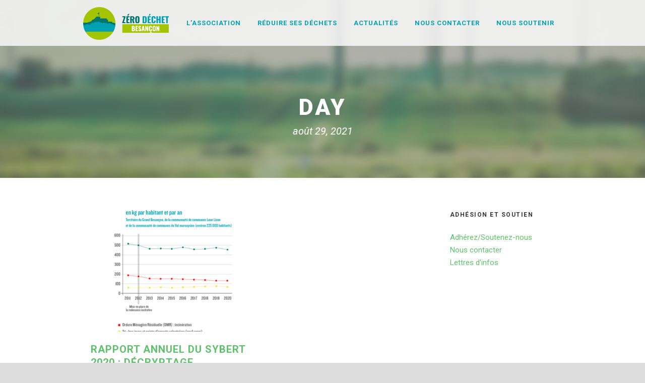

--- FILE ---
content_type: text/html; charset=UTF-8
request_url: https://zerodechetbesancon.fr/2021/08/29/
body_size: 45343
content:
<!DOCTYPE html>
<!--[if IE 7]><html class="ie ie7 ltie8 ltie9" lang="fr-FR"><![endif]-->
<!--[if IE 8]><html class="ie ie8 ltie9" lang="fr-FR"><![endif]-->
<!--[if !(IE 7) | !(IE 8)  ]><!-->
<html lang="fr-FR">
<!--<![endif]-->

<head>
	<meta charset="UTF-8" />
	<meta name="viewport" content="initial-scale=1.0" />	
		
	<link rel="pingback" href="https://zerodechetbesancon.fr/xmlrpc.php" />
	<title>29 août 2021 &#8211; Zéro Déchet Besançon</title>
<meta name='robots' content='max-image-preview:large' />
<link rel='dns-prefetch' href='//fonts.googleapis.com' />
<link rel="alternate" type="application/rss+xml" title="Zéro Déchet Besançon &raquo; Flux" href="https://zerodechetbesancon.fr/feed/" />
<link rel="alternate" type="application/rss+xml" title="Zéro Déchet Besançon &raquo; Flux des commentaires" href="https://zerodechetbesancon.fr/comments/feed/" />
<style id='wp-img-auto-sizes-contain-inline-css' type='text/css'>
img:is([sizes=auto i],[sizes^="auto," i]){contain-intrinsic-size:3000px 1500px}
/*# sourceURL=wp-img-auto-sizes-contain-inline-css */
</style>
<style id='wp-emoji-styles-inline-css' type='text/css'>

	img.wp-smiley, img.emoji {
		display: inline !important;
		border: none !important;
		box-shadow: none !important;
		height: 1em !important;
		width: 1em !important;
		margin: 0 0.07em !important;
		vertical-align: -0.1em !important;
		background: none !important;
		padding: 0 !important;
	}
/*# sourceURL=wp-emoji-styles-inline-css */
</style>
<style id='wp-block-library-inline-css' type='text/css'>
:root{--wp-block-synced-color:#7a00df;--wp-block-synced-color--rgb:122,0,223;--wp-bound-block-color:var(--wp-block-synced-color);--wp-editor-canvas-background:#ddd;--wp-admin-theme-color:#007cba;--wp-admin-theme-color--rgb:0,124,186;--wp-admin-theme-color-darker-10:#006ba1;--wp-admin-theme-color-darker-10--rgb:0,107,160.5;--wp-admin-theme-color-darker-20:#005a87;--wp-admin-theme-color-darker-20--rgb:0,90,135;--wp-admin-border-width-focus:2px}@media (min-resolution:192dpi){:root{--wp-admin-border-width-focus:1.5px}}.wp-element-button{cursor:pointer}:root .has-very-light-gray-background-color{background-color:#eee}:root .has-very-dark-gray-background-color{background-color:#313131}:root .has-very-light-gray-color{color:#eee}:root .has-very-dark-gray-color{color:#313131}:root .has-vivid-green-cyan-to-vivid-cyan-blue-gradient-background{background:linear-gradient(135deg,#00d084,#0693e3)}:root .has-purple-crush-gradient-background{background:linear-gradient(135deg,#34e2e4,#4721fb 50%,#ab1dfe)}:root .has-hazy-dawn-gradient-background{background:linear-gradient(135deg,#faaca8,#dad0ec)}:root .has-subdued-olive-gradient-background{background:linear-gradient(135deg,#fafae1,#67a671)}:root .has-atomic-cream-gradient-background{background:linear-gradient(135deg,#fdd79a,#004a59)}:root .has-nightshade-gradient-background{background:linear-gradient(135deg,#330968,#31cdcf)}:root .has-midnight-gradient-background{background:linear-gradient(135deg,#020381,#2874fc)}:root{--wp--preset--font-size--normal:16px;--wp--preset--font-size--huge:42px}.has-regular-font-size{font-size:1em}.has-larger-font-size{font-size:2.625em}.has-normal-font-size{font-size:var(--wp--preset--font-size--normal)}.has-huge-font-size{font-size:var(--wp--preset--font-size--huge)}.has-text-align-center{text-align:center}.has-text-align-left{text-align:left}.has-text-align-right{text-align:right}.has-fit-text{white-space:nowrap!important}#end-resizable-editor-section{display:none}.aligncenter{clear:both}.items-justified-left{justify-content:flex-start}.items-justified-center{justify-content:center}.items-justified-right{justify-content:flex-end}.items-justified-space-between{justify-content:space-between}.screen-reader-text{border:0;clip-path:inset(50%);height:1px;margin:-1px;overflow:hidden;padding:0;position:absolute;width:1px;word-wrap:normal!important}.screen-reader-text:focus{background-color:#ddd;clip-path:none;color:#444;display:block;font-size:1em;height:auto;left:5px;line-height:normal;padding:15px 23px 14px;text-decoration:none;top:5px;width:auto;z-index:100000}html :where(.has-border-color){border-style:solid}html :where([style*=border-top-color]){border-top-style:solid}html :where([style*=border-right-color]){border-right-style:solid}html :where([style*=border-bottom-color]){border-bottom-style:solid}html :where([style*=border-left-color]){border-left-style:solid}html :where([style*=border-width]){border-style:solid}html :where([style*=border-top-width]){border-top-style:solid}html :where([style*=border-right-width]){border-right-style:solid}html :where([style*=border-bottom-width]){border-bottom-style:solid}html :where([style*=border-left-width]){border-left-style:solid}html :where(img[class*=wp-image-]){height:auto;max-width:100%}:where(figure){margin:0 0 1em}html :where(.is-position-sticky){--wp-admin--admin-bar--position-offset:var(--wp-admin--admin-bar--height,0px)}@media screen and (max-width:600px){html :where(.is-position-sticky){--wp-admin--admin-bar--position-offset:0px}}

/*# sourceURL=wp-block-library-inline-css */
</style><style id='global-styles-inline-css' type='text/css'>
:root{--wp--preset--aspect-ratio--square: 1;--wp--preset--aspect-ratio--4-3: 4/3;--wp--preset--aspect-ratio--3-4: 3/4;--wp--preset--aspect-ratio--3-2: 3/2;--wp--preset--aspect-ratio--2-3: 2/3;--wp--preset--aspect-ratio--16-9: 16/9;--wp--preset--aspect-ratio--9-16: 9/16;--wp--preset--color--black: #000000;--wp--preset--color--cyan-bluish-gray: #abb8c3;--wp--preset--color--white: #ffffff;--wp--preset--color--pale-pink: #f78da7;--wp--preset--color--vivid-red: #cf2e2e;--wp--preset--color--luminous-vivid-orange: #ff6900;--wp--preset--color--luminous-vivid-amber: #fcb900;--wp--preset--color--light-green-cyan: #7bdcb5;--wp--preset--color--vivid-green-cyan: #00d084;--wp--preset--color--pale-cyan-blue: #8ed1fc;--wp--preset--color--vivid-cyan-blue: #0693e3;--wp--preset--color--vivid-purple: #9b51e0;--wp--preset--gradient--vivid-cyan-blue-to-vivid-purple: linear-gradient(135deg,rgb(6,147,227) 0%,rgb(155,81,224) 100%);--wp--preset--gradient--light-green-cyan-to-vivid-green-cyan: linear-gradient(135deg,rgb(122,220,180) 0%,rgb(0,208,130) 100%);--wp--preset--gradient--luminous-vivid-amber-to-luminous-vivid-orange: linear-gradient(135deg,rgb(252,185,0) 0%,rgb(255,105,0) 100%);--wp--preset--gradient--luminous-vivid-orange-to-vivid-red: linear-gradient(135deg,rgb(255,105,0) 0%,rgb(207,46,46) 100%);--wp--preset--gradient--very-light-gray-to-cyan-bluish-gray: linear-gradient(135deg,rgb(238,238,238) 0%,rgb(169,184,195) 100%);--wp--preset--gradient--cool-to-warm-spectrum: linear-gradient(135deg,rgb(74,234,220) 0%,rgb(151,120,209) 20%,rgb(207,42,186) 40%,rgb(238,44,130) 60%,rgb(251,105,98) 80%,rgb(254,248,76) 100%);--wp--preset--gradient--blush-light-purple: linear-gradient(135deg,rgb(255,206,236) 0%,rgb(152,150,240) 100%);--wp--preset--gradient--blush-bordeaux: linear-gradient(135deg,rgb(254,205,165) 0%,rgb(254,45,45) 50%,rgb(107,0,62) 100%);--wp--preset--gradient--luminous-dusk: linear-gradient(135deg,rgb(255,203,112) 0%,rgb(199,81,192) 50%,rgb(65,88,208) 100%);--wp--preset--gradient--pale-ocean: linear-gradient(135deg,rgb(255,245,203) 0%,rgb(182,227,212) 50%,rgb(51,167,181) 100%);--wp--preset--gradient--electric-grass: linear-gradient(135deg,rgb(202,248,128) 0%,rgb(113,206,126) 100%);--wp--preset--gradient--midnight: linear-gradient(135deg,rgb(2,3,129) 0%,rgb(40,116,252) 100%);--wp--preset--font-size--small: 13px;--wp--preset--font-size--medium: 20px;--wp--preset--font-size--large: 36px;--wp--preset--font-size--x-large: 42px;--wp--preset--spacing--20: 0.44rem;--wp--preset--spacing--30: 0.67rem;--wp--preset--spacing--40: 1rem;--wp--preset--spacing--50: 1.5rem;--wp--preset--spacing--60: 2.25rem;--wp--preset--spacing--70: 3.38rem;--wp--preset--spacing--80: 5.06rem;--wp--preset--shadow--natural: 6px 6px 9px rgba(0, 0, 0, 0.2);--wp--preset--shadow--deep: 12px 12px 50px rgba(0, 0, 0, 0.4);--wp--preset--shadow--sharp: 6px 6px 0px rgba(0, 0, 0, 0.2);--wp--preset--shadow--outlined: 6px 6px 0px -3px rgb(255, 255, 255), 6px 6px rgb(0, 0, 0);--wp--preset--shadow--crisp: 6px 6px 0px rgb(0, 0, 0);}:where(.is-layout-flex){gap: 0.5em;}:where(.is-layout-grid){gap: 0.5em;}body .is-layout-flex{display: flex;}.is-layout-flex{flex-wrap: wrap;align-items: center;}.is-layout-flex > :is(*, div){margin: 0;}body .is-layout-grid{display: grid;}.is-layout-grid > :is(*, div){margin: 0;}:where(.wp-block-columns.is-layout-flex){gap: 2em;}:where(.wp-block-columns.is-layout-grid){gap: 2em;}:where(.wp-block-post-template.is-layout-flex){gap: 1.25em;}:where(.wp-block-post-template.is-layout-grid){gap: 1.25em;}.has-black-color{color: var(--wp--preset--color--black) !important;}.has-cyan-bluish-gray-color{color: var(--wp--preset--color--cyan-bluish-gray) !important;}.has-white-color{color: var(--wp--preset--color--white) !important;}.has-pale-pink-color{color: var(--wp--preset--color--pale-pink) !important;}.has-vivid-red-color{color: var(--wp--preset--color--vivid-red) !important;}.has-luminous-vivid-orange-color{color: var(--wp--preset--color--luminous-vivid-orange) !important;}.has-luminous-vivid-amber-color{color: var(--wp--preset--color--luminous-vivid-amber) !important;}.has-light-green-cyan-color{color: var(--wp--preset--color--light-green-cyan) !important;}.has-vivid-green-cyan-color{color: var(--wp--preset--color--vivid-green-cyan) !important;}.has-pale-cyan-blue-color{color: var(--wp--preset--color--pale-cyan-blue) !important;}.has-vivid-cyan-blue-color{color: var(--wp--preset--color--vivid-cyan-blue) !important;}.has-vivid-purple-color{color: var(--wp--preset--color--vivid-purple) !important;}.has-black-background-color{background-color: var(--wp--preset--color--black) !important;}.has-cyan-bluish-gray-background-color{background-color: var(--wp--preset--color--cyan-bluish-gray) !important;}.has-white-background-color{background-color: var(--wp--preset--color--white) !important;}.has-pale-pink-background-color{background-color: var(--wp--preset--color--pale-pink) !important;}.has-vivid-red-background-color{background-color: var(--wp--preset--color--vivid-red) !important;}.has-luminous-vivid-orange-background-color{background-color: var(--wp--preset--color--luminous-vivid-orange) !important;}.has-luminous-vivid-amber-background-color{background-color: var(--wp--preset--color--luminous-vivid-amber) !important;}.has-light-green-cyan-background-color{background-color: var(--wp--preset--color--light-green-cyan) !important;}.has-vivid-green-cyan-background-color{background-color: var(--wp--preset--color--vivid-green-cyan) !important;}.has-pale-cyan-blue-background-color{background-color: var(--wp--preset--color--pale-cyan-blue) !important;}.has-vivid-cyan-blue-background-color{background-color: var(--wp--preset--color--vivid-cyan-blue) !important;}.has-vivid-purple-background-color{background-color: var(--wp--preset--color--vivid-purple) !important;}.has-black-border-color{border-color: var(--wp--preset--color--black) !important;}.has-cyan-bluish-gray-border-color{border-color: var(--wp--preset--color--cyan-bluish-gray) !important;}.has-white-border-color{border-color: var(--wp--preset--color--white) !important;}.has-pale-pink-border-color{border-color: var(--wp--preset--color--pale-pink) !important;}.has-vivid-red-border-color{border-color: var(--wp--preset--color--vivid-red) !important;}.has-luminous-vivid-orange-border-color{border-color: var(--wp--preset--color--luminous-vivid-orange) !important;}.has-luminous-vivid-amber-border-color{border-color: var(--wp--preset--color--luminous-vivid-amber) !important;}.has-light-green-cyan-border-color{border-color: var(--wp--preset--color--light-green-cyan) !important;}.has-vivid-green-cyan-border-color{border-color: var(--wp--preset--color--vivid-green-cyan) !important;}.has-pale-cyan-blue-border-color{border-color: var(--wp--preset--color--pale-cyan-blue) !important;}.has-vivid-cyan-blue-border-color{border-color: var(--wp--preset--color--vivid-cyan-blue) !important;}.has-vivid-purple-border-color{border-color: var(--wp--preset--color--vivid-purple) !important;}.has-vivid-cyan-blue-to-vivid-purple-gradient-background{background: var(--wp--preset--gradient--vivid-cyan-blue-to-vivid-purple) !important;}.has-light-green-cyan-to-vivid-green-cyan-gradient-background{background: var(--wp--preset--gradient--light-green-cyan-to-vivid-green-cyan) !important;}.has-luminous-vivid-amber-to-luminous-vivid-orange-gradient-background{background: var(--wp--preset--gradient--luminous-vivid-amber-to-luminous-vivid-orange) !important;}.has-luminous-vivid-orange-to-vivid-red-gradient-background{background: var(--wp--preset--gradient--luminous-vivid-orange-to-vivid-red) !important;}.has-very-light-gray-to-cyan-bluish-gray-gradient-background{background: var(--wp--preset--gradient--very-light-gray-to-cyan-bluish-gray) !important;}.has-cool-to-warm-spectrum-gradient-background{background: var(--wp--preset--gradient--cool-to-warm-spectrum) !important;}.has-blush-light-purple-gradient-background{background: var(--wp--preset--gradient--blush-light-purple) !important;}.has-blush-bordeaux-gradient-background{background: var(--wp--preset--gradient--blush-bordeaux) !important;}.has-luminous-dusk-gradient-background{background: var(--wp--preset--gradient--luminous-dusk) !important;}.has-pale-ocean-gradient-background{background: var(--wp--preset--gradient--pale-ocean) !important;}.has-electric-grass-gradient-background{background: var(--wp--preset--gradient--electric-grass) !important;}.has-midnight-gradient-background{background: var(--wp--preset--gradient--midnight) !important;}.has-small-font-size{font-size: var(--wp--preset--font-size--small) !important;}.has-medium-font-size{font-size: var(--wp--preset--font-size--medium) !important;}.has-large-font-size{font-size: var(--wp--preset--font-size--large) !important;}.has-x-large-font-size{font-size: var(--wp--preset--font-size--x-large) !important;}
/*# sourceURL=global-styles-inline-css */
</style>

<style id='classic-theme-styles-inline-css' type='text/css'>
/*! This file is auto-generated */
.wp-block-button__link{color:#fff;background-color:#32373c;border-radius:9999px;box-shadow:none;text-decoration:none;padding:calc(.667em + 2px) calc(1.333em + 2px);font-size:1.125em}.wp-block-file__button{background:#32373c;color:#fff;text-decoration:none}
/*# sourceURL=/wp-includes/css/classic-themes.min.css */
</style>
<link rel='stylesheet' id='contact-form-7-css' href='https://zerodechetbesancon.fr/wp-content/plugins/contact-form-7/includes/css/styles.css?ver=5.9.3' type='text/css' media='all' />
<link rel='stylesheet' id='parent-style-css' href='https://zerodechetbesancon.fr/wp-content/themes/greennature/style.css?ver=6.9' type='text/css' media='all' />
<link rel='stylesheet' id='style-css' href='https://zerodechetbesancon.fr/wp-content/themes/greennature-child/style.css?ver=6.9' type='text/css' media='all' />
<link rel='stylesheet' id='Roboto-google-font-css' href='https://fonts.googleapis.com/css?family=Roboto%3A100%2C100italic%2C300%2C300italic%2Cregular%2Citalic%2C500%2C500italic%2C700%2C700italic%2C900%2C900italic&#038;subset=greek%2Ccyrillic-ext%2Ccyrillic%2Clatin%2Clatin-ext%2Cvietnamese%2Cgreek-ext&#038;ver=6.9' type='text/css' media='all' />
<link rel='stylesheet' id='Merriweather-google-font-css' href='https://fonts.googleapis.com/css?family=Merriweather%3A300%2C300italic%2Cregular%2Citalic%2C700%2C700italic%2C900%2C900italic&#038;subset=latin%2Clatin-ext&#038;ver=6.9' type='text/css' media='all' />
<link rel='stylesheet' id='Mystery-Quest-google-font-css' href='https://fonts.googleapis.com/css?family=Mystery+Quest%3Aregular&#038;subset=latin%2Clatin-ext&#038;ver=6.9' type='text/css' media='all' />
<link rel='stylesheet' id='superfish-css' href='https://zerodechetbesancon.fr/wp-content/themes/greennature/plugins/superfish/css/superfish.css?ver=6.9' type='text/css' media='all' />
<link rel='stylesheet' id='dlmenu-css' href='https://zerodechetbesancon.fr/wp-content/themes/greennature/plugins/dl-menu/component.css?ver=6.9' type='text/css' media='all' />
<link rel='stylesheet' id='font-awesome-css' href='https://zerodechetbesancon.fr/wp-content/themes/greennature/plugins/font-awesome-new/css/font-awesome.min.css?ver=6.9' type='text/css' media='all' />
<link rel='stylesheet' id='elegant-font-css' href='https://zerodechetbesancon.fr/wp-content/themes/greennature/plugins/elegant-font/style.css?ver=6.9' type='text/css' media='all' />
<link rel='stylesheet' id='jquery-fancybox-css' href='https://zerodechetbesancon.fr/wp-content/themes/greennature/plugins/fancybox/jquery.fancybox.css?ver=6.9' type='text/css' media='all' />
<link rel='stylesheet' id='greennature-flexslider-css' href='https://zerodechetbesancon.fr/wp-content/themes/greennature/plugins/flexslider/flexslider.css?ver=6.9' type='text/css' media='all' />
<link rel='stylesheet' id='style-responsive-css' href='https://zerodechetbesancon.fr/wp-content/themes/greennature/stylesheet/style-responsive.css?ver=6.9' type='text/css' media='all' />
<link rel='stylesheet' id='style-custom-css' href='https://zerodechetbesancon.fr/wp-content/themes/greennature/stylesheet/style-custom.css?ver=6.9' type='text/css' media='all' />
<link rel='stylesheet' id='newsletter-css' href='https://zerodechetbesancon.fr/wp-content/plugins/newsletter/style.css?ver=8.6.4' type='text/css' media='all' />
<script type="text/javascript" src="https://zerodechetbesancon.fr/wp-includes/js/jquery/jquery.min.js?ver=3.7.1" id="jquery-core-js"></script>
<script type="text/javascript" src="https://zerodechetbesancon.fr/wp-includes/js/jquery/jquery-migrate.min.js?ver=3.4.1" id="jquery-migrate-js"></script>
<link rel="https://api.w.org/" href="https://zerodechetbesancon.fr/wp-json/" /><link rel="EditURI" type="application/rsd+xml" title="RSD" href="https://zerodechetbesancon.fr/xmlrpc.php?rsd" />
<meta name="generator" content="WordPress 6.9" />
<!-- load the script for older ie version -->
<!--[if lt IE 9]>
<script src="https://zerodechetbesancon.fr/wp-content/themes/greennature/javascript/html5.js" type="text/javascript"></script>
<script src="https://zerodechetbesancon.fr/wp-content/themes/greennature/plugins/easy-pie-chart/excanvas.js" type="text/javascript"></script>
<![endif]-->
<link rel="icon" href="https://zerodechetbesancon.fr/wp-content/uploads/2020/05/cropped-ZeroDechetBesancon_Favicon_0_0-32x32.png" sizes="32x32" />
<link rel="icon" href="https://zerodechetbesancon.fr/wp-content/uploads/2020/05/cropped-ZeroDechetBesancon_Favicon_0_0-192x192.png" sizes="192x192" />
<link rel="apple-touch-icon" href="https://zerodechetbesancon.fr/wp-content/uploads/2020/05/cropped-ZeroDechetBesancon_Favicon_0_0-180x180.png" />
<meta name="msapplication-TileImage" content="https://zerodechetbesancon.fr/wp-content/uploads/2020/05/cropped-ZeroDechetBesancon_Favicon_0_0-270x270.png" />
	<!-- Global site tag (gtag.js) - Google Analytics -->
<script async src="https://www.googletagmanager.com/gtag/js?id=G-0PFMLNBXN4"></script>
<script>
  window.dataLayer = window.dataLayer || [];
  function gtag(){dataLayer.push(arguments);}
  gtag('js', new Date());

  gtag('config', 'G-0PFMLNBXN4');
</script>
</head>

<body class="archive date wp-theme-greennature wp-child-theme-greennature-child">
<div class="body-wrapper  float-menu" data-home="https://zerodechetbesancon.fr/" >
		<header class="greennature-header-wrapper header-style-5-wrapper greennature-header-no-top-bar">
		<!-- top navigation -->
				<div id="greennature-header-substitute" ></div>
		<div class="greennature-header-inner header-inner-header-style-5">
			<div class="greennature-header-container container">
				<div class="greennature-header-inner-overlay"></div>
				<!-- logo -->
<div class="greennature-logo">
	<div class="greennature-logo-inner">
		<a href="https://zerodechetbesancon.fr/" >
			<img src="https://zerodechetbesancon.fr/wp-content/uploads/2022/02/ZD-Besançon_1_new-logo-2022.png" alt="Logo Zéro Déchet Besançon" width="1324" height="508" />		</a>
	</div>
	<div class="greennature-responsive-navigation dl-menuwrapper" id="greennature-responsive-navigation" ><button class="dl-trigger">Open Menu</button><ul id="menu-menu-principal" class="dl-menu greennature-main-mobile-menu"><li id="menu-item-61" class="menu-item menu-item-type-custom menu-item-object-custom menu-item-has-children menu-item-61"><a href="#">L&rsquo;association</a>
<ul class="dl-submenu">
	<li id="menu-item-71" class="menu-item menu-item-type-post_type menu-item-object-page menu-item-71"><a href="https://zerodechetbesancon.fr/objectifs-et-missions/">Présentation</a></li>
	<li id="menu-item-70" class="menu-item menu-item-type-post_type menu-item-object-page menu-item-70"><a href="https://zerodechetbesancon.fr/lequipe/">L’équipe</a></li>
	<li id="menu-item-703" class="menu-item menu-item-type-custom menu-item-object-custom menu-item-has-children menu-item-703"><a href="#">Nos actions</a>
	<ul class="dl-submenu">
		<li id="menu-item-704" class="menu-item menu-item-type-post_type menu-item-object-page menu-item-704"><a href="https://zerodechetbesancon.fr/zero-waste-sport/">Section Trail</a></li>
		<li id="menu-item-912" class="menu-item menu-item-type-post_type menu-item-object-page menu-item-912"><a href="https://zerodechetbesancon.fr/actions/en-boite-le-plat/">En Boîte le Plat</a></li>
		<li id="menu-item-989" class="menu-item menu-item-type-post_type menu-item-object-page menu-item-989"><a href="https://zerodechetbesancon.fr/actions/recyclerie-sportive-mobile/">Recyclerie Sportive Mobile</a></li>
	</ul>
</li>
</ul>
</li>
<li id="menu-item-6" class="menu-item menu-item-type-custom menu-item-object-custom menu-item-has-children menu-item-6"><a href="#">Réduire ses déchets</a>
<ul class="dl-submenu">
	<li id="menu-item-21" class="menu-item menu-item-type-post_type menu-item-object-page menu-item-21"><a href="https://zerodechetbesancon.fr/carte-du-zero-dechet/">Carte du zéro déchet</a></li>
	<li id="menu-item-23" class="menu-item menu-item-type-post_type menu-item-object-page menu-item-23"><a href="https://zerodechetbesancon.fr/citoyens/">Citoyens</a></li>
	<li id="menu-item-25" class="menu-item menu-item-type-post_type menu-item-object-page menu-item-25"><a href="https://zerodechetbesancon.fr/entreprises/">Entreprises</a></li>
	<li id="menu-item-29" class="menu-item menu-item-type-post_type menu-item-object-page menu-item-29"><a href="https://zerodechetbesancon.fr/collectivites/">Collectivités</a></li>
</ul>
</li>
<li id="menu-item-232" class="menu-item menu-item-type-custom menu-item-object-custom menu-item-has-children menu-item-232"><a href="#">Actualités</a>
<ul class="dl-submenu">
	<li id="menu-item-231" class="menu-item menu-item-type-post_type menu-item-object-page menu-item-231"><a href="https://zerodechetbesancon.fr/agenda/">Agenda</a></li>
	<li id="menu-item-301" class="menu-item menu-item-type-taxonomy menu-item-object-category menu-item-301"><a href="https://zerodechetbesancon.fr/category/actualites/blog/">Blog</a></li>
	<li id="menu-item-218" class="menu-item menu-item-type-post_type menu-item-object-page menu-item-218"><a href="https://zerodechetbesancon.fr/on-parle-de-nous/">On parle de nous</a></li>
</ul>
</li>
<li id="menu-item-24" class="menu-item menu-item-type-post_type menu-item-object-page menu-item-24"><a href="https://zerodechetbesancon.fr/nous-contacter/">Nous contacter</a></li>
<li id="menu-item-211" class="menu-item menu-item-type-post_type menu-item-object-page menu-item-has-children menu-item-211"><a href="https://zerodechetbesancon.fr/nous-soutenir/">Nous soutenir</a>
<ul class="dl-submenu">
	<li id="menu-item-836" class="menu-item menu-item-type-post_type menu-item-object-page menu-item-836"><a href="https://zerodechetbesancon.fr/rejoignez-nous/">Rejoignez nous</a></li>
</ul>
</li>
</ul></div></div>

				<!-- navigation -->
				<div class="greennature-navigation-wrapper"><nav class="greennature-navigation" id="greennature-main-navigation" ><ul id="menu-menu-principal-1" class="sf-menu greennature-main-menu"><li  class="menu-item menu-item-type-custom menu-item-object-custom menu-item-has-children menu-item-61menu-item menu-item-type-custom menu-item-object-custom menu-item-has-children menu-item-61 greennature-normal-menu"><a href="#" class="sf-with-ul-pre">L&rsquo;association</a>
<ul class="sub-menu">
	<li  class="menu-item menu-item-type-post_type menu-item-object-page menu-item-71"><a href="https://zerodechetbesancon.fr/objectifs-et-missions/">Présentation</a></li>
	<li  class="menu-item menu-item-type-post_type menu-item-object-page menu-item-70"><a href="https://zerodechetbesancon.fr/lequipe/">L’équipe</a></li>
	<li  class="menu-item menu-item-type-custom menu-item-object-custom menu-item-has-children menu-item-703"><a href="#" class="sf-with-ul-pre">Nos actions</a>
	<ul class="sub-menu">
		<li  class="menu-item menu-item-type-post_type menu-item-object-page menu-item-704"><a href="https://zerodechetbesancon.fr/zero-waste-sport/">Section Trail</a></li>
		<li  class="menu-item menu-item-type-post_type menu-item-object-page menu-item-912"><a href="https://zerodechetbesancon.fr/actions/en-boite-le-plat/">En Boîte le Plat</a></li>
		<li  class="menu-item menu-item-type-post_type menu-item-object-page menu-item-989"><a href="https://zerodechetbesancon.fr/actions/recyclerie-sportive-mobile/">Recyclerie Sportive Mobile</a></li>
	</ul>
</li>
</ul>
</li>
<li  class="menu-item menu-item-type-custom menu-item-object-custom menu-item-has-children menu-item-6menu-item menu-item-type-custom menu-item-object-custom menu-item-has-children menu-item-6 greennature-normal-menu"><a href="#" class="sf-with-ul-pre">Réduire ses déchets</a>
<ul class="sub-menu">
	<li  class="menu-item menu-item-type-post_type menu-item-object-page menu-item-21"><a href="https://zerodechetbesancon.fr/carte-du-zero-dechet/">Carte du zéro déchet</a></li>
	<li  class="menu-item menu-item-type-post_type menu-item-object-page menu-item-23"><a href="https://zerodechetbesancon.fr/citoyens/">Citoyens</a></li>
	<li  class="menu-item menu-item-type-post_type menu-item-object-page menu-item-25"><a href="https://zerodechetbesancon.fr/entreprises/">Entreprises</a></li>
	<li  class="menu-item menu-item-type-post_type menu-item-object-page menu-item-29"><a href="https://zerodechetbesancon.fr/collectivites/">Collectivités</a></li>
</ul>
</li>
<li  class="menu-item menu-item-type-custom menu-item-object-custom menu-item-has-children menu-item-232menu-item menu-item-type-custom menu-item-object-custom menu-item-has-children menu-item-232 greennature-normal-menu"><a href="#" class="sf-with-ul-pre">Actualités</a>
<ul class="sub-menu">
	<li  class="menu-item menu-item-type-post_type menu-item-object-page menu-item-231"><a href="https://zerodechetbesancon.fr/agenda/">Agenda</a></li>
	<li  class="menu-item menu-item-type-taxonomy menu-item-object-category menu-item-301"><a href="https://zerodechetbesancon.fr/category/actualites/blog/">Blog</a></li>
	<li  class="menu-item menu-item-type-post_type menu-item-object-page menu-item-218"><a href="https://zerodechetbesancon.fr/on-parle-de-nous/">On parle de nous</a></li>
</ul>
</li>
<li  class="menu-item menu-item-type-post_type menu-item-object-page menu-item-24menu-item menu-item-type-post_type menu-item-object-page menu-item-24 greennature-normal-menu"><a href="https://zerodechetbesancon.fr/nous-contacter/">Nous contacter</a></li>
<li  class="menu-item menu-item-type-post_type menu-item-object-page menu-item-has-children menu-item-211menu-item menu-item-type-post_type menu-item-object-page menu-item-has-children menu-item-211 greennature-normal-menu"><a href="https://zerodechetbesancon.fr/nous-soutenir/" class="sf-with-ul-pre">Nous soutenir</a>
<ul class="sub-menu">
	<li  class="menu-item menu-item-type-post_type menu-item-object-page menu-item-836"><a href="https://zerodechetbesancon.fr/rejoignez-nous/">Rejoignez nous</a></li>
</ul>
</li>
</ul></nav><div class="greennature-navigation-gimmick" id="greennature-navigation-gimmick"></div><div class="clear"></div></div>
				<div class="clear"></div>
			</div>
		</div>
	</header>
				<div class="greennature-page-title-wrapper header-style-5-title-wrapper"  >
			<div class="greennature-page-title-overlay"></div>
			<div class="greennature-page-title-container container" >
				<span class="greennature-page-title">Day</span>
								<h1 class="greennature-page-caption">août 29, 2021</h1>
							</div>	
		</div>		
		<!-- is search -->	<div class="content-wrapper"><div class="greennature-content">

		<div class="with-sidebar-wrapper">
		<div class="with-sidebar-container container">
			<div class="with-sidebar-left nine columns">
				<div class="with-sidebar-content twelve greennature-item-start-content columns">
					<div class="blog-item-holder"><div class="greennature-isotope" data-type="blog" data-layout="fitRows" ><div class="clear"></div><div class="six columns"><div class="greennature-item greennature-blog-grid greennature-skin-box"><div class="greennature-ux greennature-blog-grid-ux">
<article id="post-734" class="post-734 post type-post status-publish format-standard has-post-thumbnail hentry category-actualites category-blog tag-rapport-annuel tag-sybert">
	<div class="greennature-standard-style">
				<div class="greennature-blog-thumbnail">
			<a href="https://zerodechetbesancon.fr/2021/08/29/rapport-annuel-du-sybert-2020-decryptage/"> <img src="https://zerodechetbesancon.fr/wp-content/uploads/2021/08/GRAPHIQUE_SYBERT-400x300.png" alt="Déchets Sybert" width="400" height="300" /></a>		</div>
			
		<div class="greennature-blog-grid-content">
			<header class="post-header">
									<h3 class="greennature-blog-title"><a href="https://zerodechetbesancon.fr/2021/08/29/rapport-annuel-du-sybert-2020-decryptage/">Rapport annuel du Sybert 2020 : décryptage</a></h3>
								
				<div class="greennature-blog-info"><div class="blog-info blog-date greennature-skin-info"><i class="fa fa-clock-o" ></i><a href="https://zerodechetbesancon.fr/2021/08/29/">29 Août 2021</a></div><div class="blog-info blog-comment greennature-skin-info"><i class="fa fa-comment-o" ></i><a href="https://zerodechetbesancon.fr/2021/08/29/rapport-annuel-du-sybert-2020-decryptage/#respond" >0 <span class="greennature-tail" >Comment</span></a></div><div class="clear"></div></div>	
				<div class="clear"></div>
			</header><!-- entry-header -->

			<div class="greennature-blog-content">Le rapport d’activités du Sybert 20201 vient d’être publié. L’occasion pour nous de faire un état des lieux de la situation des... <div class="clear"></div><a href="https://zerodechetbesancon.fr/2021/08/29/rapport-annuel-du-sybert-2020-decryptage/" class="excerpt-read-more">Read More</a></div>		</div>
	</div>
</article><!-- #post --></div></div></div><div class="clear"></div></div><div class="clear"></div></div>				</div>
				
				<div class="clear"></div>
			</div>
			
<div class="greennature-sidebar greennature-right-sidebar three columns">
	<div class="greennature-item-start-content sidebar-right-item" >
	<div id="custom_html-6" class="widget_text widget widget_custom_html greennature-item greennature-widget"><h3 class="greennature-widget-title">Adhésion et soutien</h3><div class="clear"></div><div class="textwidget custom-html-widget"><div>
	<a href="https://zerodechetbesancon.fr/nous-soutenir/">
		Adhérez/Soutenez-nous
	</a>
</div>

<div>
	<a 	href="https://zerodechetbesancon.fr/nous-contacter/">
		Nous contacter
	</a>
</div>

<div>
	<a href="http://eepurl.com/dnvyj9">
		Lettres d'infos
	</a>
</div>








</div></div>	</div>
</div>
			<div class="clear"></div>
		</div>				
	</div>				

</div><!-- greennature-content -->
	<div class="clear" ></div>
	</div><!-- content wrapper -->

		
	<footer class="footer-wrapper" >
				<div class="footer-container container">
										<div class="footer-column four columns" id="footer-widget-1" >
					<div id="custom_html-6" class="widget_text widget widget_custom_html greennature-item greennature-widget"><h3 class="greennature-widget-title">Adhésion et soutien</h3><div class="clear"></div><div class="textwidget custom-html-widget"><div>
	<a href="https://zerodechetbesancon.fr/nous-soutenir/">
		Adhérez/Soutenez-nous
	</a>
</div>

<div>
	<a 	href="https://zerodechetbesancon.fr/nous-contacter/">
		Nous contacter
	</a>
</div>

<div>
	<a href="http://eepurl.com/dnvyj9">
		Lettres d'infos
	</a>
</div>








</div></div>				</div>
										<div class="footer-column four columns" id="footer-widget-2" >
					<div id="custom_html-2" class="widget_text widget widget_custom_html greennature-item greennature-widget"><h3 class="greennature-widget-title">Liens</h3><div class="clear"></div><div class="textwidget custom-html-widget"><a border-radius=50% border="2px solid grey" href="https://www.facebook.com/ZeroDechetBesancon/">
	<i class="greennature-icon fa fa-facebook" style="vertical-align: middle; color: #bbbbbb; font-size: 70px; " ></i>
</a> 

<a href="https://www.instagram.com/zerodechetbesancon/">
	<i class="greennature-icon fa fa-instagram" style="vertical-align: middle; color: #bbbbbb; font-size: 70px; " ></i>
</a>
</div></div><div id="custom_html-8" class="widget_text widget widget_custom_html greennature-item greennature-widget"><div class="textwidget custom-html-widget"><a
href="https://www.lilo.org/zero-dechet-besancon/">
Utilisez Lilo comme moteur de recherche pour nous soutenir
</a></div></div>				</div>
										<div class="footer-column four columns" id="footer-widget-3" >
					<div id="media_image-2" class="widget widget_media_image greennature-item greennature-widget"><a href="https://www.zerowastefrance.org/lassociation/groupes-locaux/"><img width="90" height="90" src="https://zerodechetbesancon.fr/wp-content/uploads/2020/11/logo_ZeroWasteFrance_GroupeLocal.png" class="image wp-image-262  attachment-90x90 size-90x90" alt="" style="max-width: 100%; height: auto;" decoding="async" loading="lazy" /></a></div>				</div>
									<div class="clear"></div>
		</div>
				
				<div class="copyright-wrapper">
			<div class="copyright-container container">
                <div class="copyright-center">
                Tous droits réservés Zéro Déchet Besançon ©  2026 | <a href="https://zerodechetbesancon.fr/mentions-legales/"> Mentions légales </a>
                </div>
			
				<div class="clear"></div>
			</div>
		</div>
			</footer>
		
	<div class="greennature-payment-lightbox-overlay" id="greennature-payment-lightbox-overlay" ></div>
<div class="greennature-payment-lightbox-container" id="greennature-payment-lightbox-container" >
	<div class="greennature-payment-lightbox-inner" >
		<form class="greennature-payment-form" id="greennature-payment-form" data-ajax="https://zerodechetbesancon.fr/wp-admin/admin-ajax.php" >
			<h3 class="greennature-payment-lightbox-title">
				<span class="greennature-head">You are donating to :</span>
				<span class="greennature-tail">Greennature Foundation</span>
			</h3>
			
			<div class="greennature-payment-amount" >
				<div class="greennature-payment-amount-head" >How much would you like to donate?</div>
				<a class="greennature-payment-price-preset greennature-active" data-val="10" >$10</a>
				<a class="greennature-payment-price-preset" data-val="20" >$20</a>
				<a class="greennature-payment-price-preset" data-val="30" >$30</a>
				<input class="greennature-payment-price-fill" type="text" placeholder="Or Your Amount(USD)" />
				<input class="greennature-payment-price" type="hidden" name="amount" value="10" />
				
								<input class="greennature-payment-price" type="hidden" name="a3" value="10">
							</div>
			
						<div class="greennature-paypal-attribute">
				<span class="greennature-head">Would you like to make regular donations?</span>
				<span class="greennature-subhead">I would like to make </span>
				<select name="t3" class="greennature-recurring-option" >
					<option value="0">one time</option>
					<option value="W">weekly</option>
					<option value="M">monthly</option>
					<option value="Y">yearly</option>
				</select>
				<span class="greennature-subhead" >donation(s)</span>
				<input type="hidden" name="p3" value="1" />
				<div class="greennature-recurring-time-wrapper">
					<span class="greennature-subhead" >How many times would you like this to recur? (including this payment) *</span>
					<select name="srt" class="greennature-recurring-option">
						<option value="2">2</option>
						<option value="3">3</option>
						<option value="4">4</option>
						<option value="5">5</option>
						<option value="6">6</option>
						<option value="7">7</option>
						<option value="8">8</option>
						<option value="9">9</option>
						<option value="10">10</option>
						<option value="11">11</option>
						<option value="12">12</option>
					</select>
				</div>
				<input type="hidden" name="cmd" value="_xclick">
				<input type="hidden" name="bn" value="PP-BuyNowBF">
				<input type="hidden" name="src" value="1">
				<input type="hidden" name="sra" value="1">				
			</div>
						
			<div class="greennature-form-fields">
				<div class="six columns">
					<div class="columns-wrap greennature-left">
						<span class="greennature-head">Name *</span>
						<input class="greennature-require" type="text" name="name">
					</div>
				</div>
				<div class="six columns">
					<div class="columns-wrap greennature-right">
						<span class="greennature-head">Last Name *</span>
						<input class="greennature-require" type="text" name="last-name">
					</div>
				</div>
				<div class="clear"></div>
				<div class="six columns">
					<div class="columns-wrap greennature-left">
						<span class="greennature-head">Email *</span>
						<input class="greennature-require greennature-email" type="text" name="email">
					</div>
				</div>
				<div class="six columns">
					<div class="columns-wrap greennature-right">
						<span class="greennature-head">Phone</span>
						<input type="text" name="phone">
					</div>
				</div>		
				<div class="clear"></div>
				<div class="six columns">
					<div class="columns-wrap greennature-left">
						<span class="greennature-head">Address</span>
						<textarea name="address"></textarea>
					</div>
				</div>
				<div class="six columns">
					<div class="columns-wrap greennature-right">
						<span class="greennature-head">Additional Note</span>
						<textarea name="additional-note"></textarea>
					</div>
				</div>		
				<div class="clear"></div>
			</div>		
			
			<div class="greennature-payment-method" >
			<img class="greennature-active" src="https://zerodechetbesancon.fr/wp-content/themes/greennature/images/paypal.png" alt="paypal" /><img  src="https://zerodechetbesancon.fr/wp-content/themes/greennature/images/stripe.png" alt="stripe" /><input type="hidden" name="payment-method" value="paypal" />			</div>		
			<div class="greennature-message"></div>
			<div class="greennature-loading">Loading...</div>
			<input type="submit" value="Donate Now" /> 
		</form>
	</div>		
</div>		
</div> <!-- body-wrapper -->
<script type="speculationrules">
{"prefetch":[{"source":"document","where":{"and":[{"href_matches":"/*"},{"not":{"href_matches":["/wp-*.php","/wp-admin/*","/wp-content/uploads/*","/wp-content/*","/wp-content/plugins/*","/wp-content/themes/greennature-child/*","/wp-content/themes/greennature/*","/*\\?(.+)"]}},{"not":{"selector_matches":"a[rel~=\"nofollow\"]"}},{"not":{"selector_matches":".no-prefetch, .no-prefetch a"}}]},"eagerness":"conservative"}]}
</script>
<script type="text/javascript"></script><script type="text/javascript" src="https://zerodechetbesancon.fr/wp-content/plugins/contact-form-7/includes/swv/js/index.js?ver=5.9.3" id="swv-js"></script>
<script type="text/javascript" id="contact-form-7-js-extra">
/* <![CDATA[ */
var wpcf7 = {"api":{"root":"https://zerodechetbesancon.fr/wp-json/","namespace":"contact-form-7/v1"}};
//# sourceURL=contact-form-7-js-extra
/* ]]> */
</script>
<script type="text/javascript" src="https://zerodechetbesancon.fr/wp-content/plugins/contact-form-7/includes/js/index.js?ver=5.9.3" id="contact-form-7-js"></script>
<script type="text/javascript" src="https://zerodechetbesancon.fr/wp-content/themes/greennature/plugins/superfish/js/superfish.js?ver=1.0" id="superfish-js"></script>
<script type="text/javascript" src="https://zerodechetbesancon.fr/wp-includes/js/hoverIntent.min.js?ver=1.10.2" id="hoverIntent-js"></script>
<script type="text/javascript" src="https://zerodechetbesancon.fr/wp-content/themes/greennature/plugins/dl-menu/modernizr.custom.js?ver=1.0" id="modernizr-js"></script>
<script type="text/javascript" src="https://zerodechetbesancon.fr/wp-content/themes/greennature/plugins/dl-menu/jquery.dlmenu.js?ver=1.0" id="dlmenu-js"></script>
<script type="text/javascript" src="https://zerodechetbesancon.fr/wp-content/themes/greennature/plugins/jquery.easing.js?ver=1.0" id="jquery-easing-js"></script>
<script type="text/javascript" src="https://zerodechetbesancon.fr/wp-content/themes/greennature/plugins/fancybox/jquery.fancybox.pack.js?ver=1.0" id="jquery-fancybox-js"></script>
<script type="text/javascript" src="https://zerodechetbesancon.fr/wp-content/themes/greennature/plugins/fancybox/helpers/jquery.fancybox-media.js?ver=1.0" id="jquery-fancybox-media-js"></script>
<script type="text/javascript" src="https://zerodechetbesancon.fr/wp-content/themes/greennature/plugins/fancybox/helpers/jquery.fancybox-thumbs.js?ver=1.0" id="jquery-fancybox-thumbs-js"></script>
<script type="text/javascript" src="https://zerodechetbesancon.fr/wp-content/themes/greennature/plugins/flexslider/jquery.flexslider.js?ver=1.0" id="greennature-flexslider-js"></script>
<script type="text/javascript" src="https://zerodechetbesancon.fr/wp-content/themes/greennature/javascript/gdlr-script.js?ver=1.0" id="greennature-script-js"></script>
<script id="wp-emoji-settings" type="application/json">
{"baseUrl":"https://s.w.org/images/core/emoji/17.0.2/72x72/","ext":".png","svgUrl":"https://s.w.org/images/core/emoji/17.0.2/svg/","svgExt":".svg","source":{"concatemoji":"https://zerodechetbesancon.fr/wp-includes/js/wp-emoji-release.min.js?ver=6.9"}}
</script>
<script type="module">
/* <![CDATA[ */
/*! This file is auto-generated */
const a=JSON.parse(document.getElementById("wp-emoji-settings").textContent),o=(window._wpemojiSettings=a,"wpEmojiSettingsSupports"),s=["flag","emoji"];function i(e){try{var t={supportTests:e,timestamp:(new Date).valueOf()};sessionStorage.setItem(o,JSON.stringify(t))}catch(e){}}function c(e,t,n){e.clearRect(0,0,e.canvas.width,e.canvas.height),e.fillText(t,0,0);t=new Uint32Array(e.getImageData(0,0,e.canvas.width,e.canvas.height).data);e.clearRect(0,0,e.canvas.width,e.canvas.height),e.fillText(n,0,0);const a=new Uint32Array(e.getImageData(0,0,e.canvas.width,e.canvas.height).data);return t.every((e,t)=>e===a[t])}function p(e,t){e.clearRect(0,0,e.canvas.width,e.canvas.height),e.fillText(t,0,0);var n=e.getImageData(16,16,1,1);for(let e=0;e<n.data.length;e++)if(0!==n.data[e])return!1;return!0}function u(e,t,n,a){switch(t){case"flag":return n(e,"\ud83c\udff3\ufe0f\u200d\u26a7\ufe0f","\ud83c\udff3\ufe0f\u200b\u26a7\ufe0f")?!1:!n(e,"\ud83c\udde8\ud83c\uddf6","\ud83c\udde8\u200b\ud83c\uddf6")&&!n(e,"\ud83c\udff4\udb40\udc67\udb40\udc62\udb40\udc65\udb40\udc6e\udb40\udc67\udb40\udc7f","\ud83c\udff4\u200b\udb40\udc67\u200b\udb40\udc62\u200b\udb40\udc65\u200b\udb40\udc6e\u200b\udb40\udc67\u200b\udb40\udc7f");case"emoji":return!a(e,"\ud83e\u1fac8")}return!1}function f(e,t,n,a){let r;const o=(r="undefined"!=typeof WorkerGlobalScope&&self instanceof WorkerGlobalScope?new OffscreenCanvas(300,150):document.createElement("canvas")).getContext("2d",{willReadFrequently:!0}),s=(o.textBaseline="top",o.font="600 32px Arial",{});return e.forEach(e=>{s[e]=t(o,e,n,a)}),s}function r(e){var t=document.createElement("script");t.src=e,t.defer=!0,document.head.appendChild(t)}a.supports={everything:!0,everythingExceptFlag:!0},new Promise(t=>{let n=function(){try{var e=JSON.parse(sessionStorage.getItem(o));if("object"==typeof e&&"number"==typeof e.timestamp&&(new Date).valueOf()<e.timestamp+604800&&"object"==typeof e.supportTests)return e.supportTests}catch(e){}return null}();if(!n){if("undefined"!=typeof Worker&&"undefined"!=typeof OffscreenCanvas&&"undefined"!=typeof URL&&URL.createObjectURL&&"undefined"!=typeof Blob)try{var e="postMessage("+f.toString()+"("+[JSON.stringify(s),u.toString(),c.toString(),p.toString()].join(",")+"));",a=new Blob([e],{type:"text/javascript"});const r=new Worker(URL.createObjectURL(a),{name:"wpTestEmojiSupports"});return void(r.onmessage=e=>{i(n=e.data),r.terminate(),t(n)})}catch(e){}i(n=f(s,u,c,p))}t(n)}).then(e=>{for(const n in e)a.supports[n]=e[n],a.supports.everything=a.supports.everything&&a.supports[n],"flag"!==n&&(a.supports.everythingExceptFlag=a.supports.everythingExceptFlag&&a.supports[n]);var t;a.supports.everythingExceptFlag=a.supports.everythingExceptFlag&&!a.supports.flag,a.supports.everything||((t=a.source||{}).concatemoji?r(t.concatemoji):t.wpemoji&&t.twemoji&&(r(t.twemoji),r(t.wpemoji)))});
//# sourceURL=https://zerodechetbesancon.fr/wp-includes/js/wp-emoji-loader.min.js
/* ]]> */
</script>
</body>
</html>

--- FILE ---
content_type: text/css
request_url: https://zerodechetbesancon.fr/wp-content/themes/greennature-child/style.css?ver=6.9
body_size: 1410
content:
/*
Theme Name: Zéro Déchet Besançon
Description: Theme enfant de ZDBesançon
Author: Zéro Déchet Besançon
Template: greennature
Version: 1.0.0

*/


.greennature-sticky-banner {
    display: none;
}
.home .main-content-container {
    padding-top: 0;
}

.home .greennature-main-content {
    margin-bottom: 0;
}

.home .with-sidebar-wrapper {
    display: none;
}

.front-page-section {
    border-bottom: 0.5px solid #bbbbbb;
    margin: 20px 0;
}

select[name="your-recipient"] {
    width: 100%;
    height: 50px;
    padding: 15px 15px;
    font-size: 13px;

}

.wpcf7 span.wpcf7-form-control-wrap.your-recipient{
    padding-right: 0;
}
.greennature-button, input[type="submit"] {
    background-color: #00a1b2 !important;
    width: auto !important;
    float: right!important;
    margin-right: 0!important;
}

/**
* FOOTER
 */
.footer-wrapper, .copyright-wrapper {
    background-color: #ECEEEC!important;
}
.copyright-wrapper {
    border: none;

}

.footer-wrapper .widget_media_image img {
    width: 90px;
    height: 40px;
}


.footer-wrapper .greennature-widget-title {
    font-size: 15px;
}

.footer-wrapper a {
    color:  #00a1b2!important;
}
.footer-wrapper .greennature-icon {
    font-size: 40px!important;
    color: #00a1b2!important;
}
.copyright-center {
    text-align: center;
    color: black;
}
.greennature-personnel-item-wrapper {
    margin: 40px 0;
}
.greennature-personnel-item {
    margin-bottom: 100px;
    text-align: center;
}
.greennature-personnel-item img {
    width: 230px;
    height: 230px;
}

.greennature-personnel-item .personnel-info, .greennature-personnel-item .personnel-social {
    text-align: center;
}
